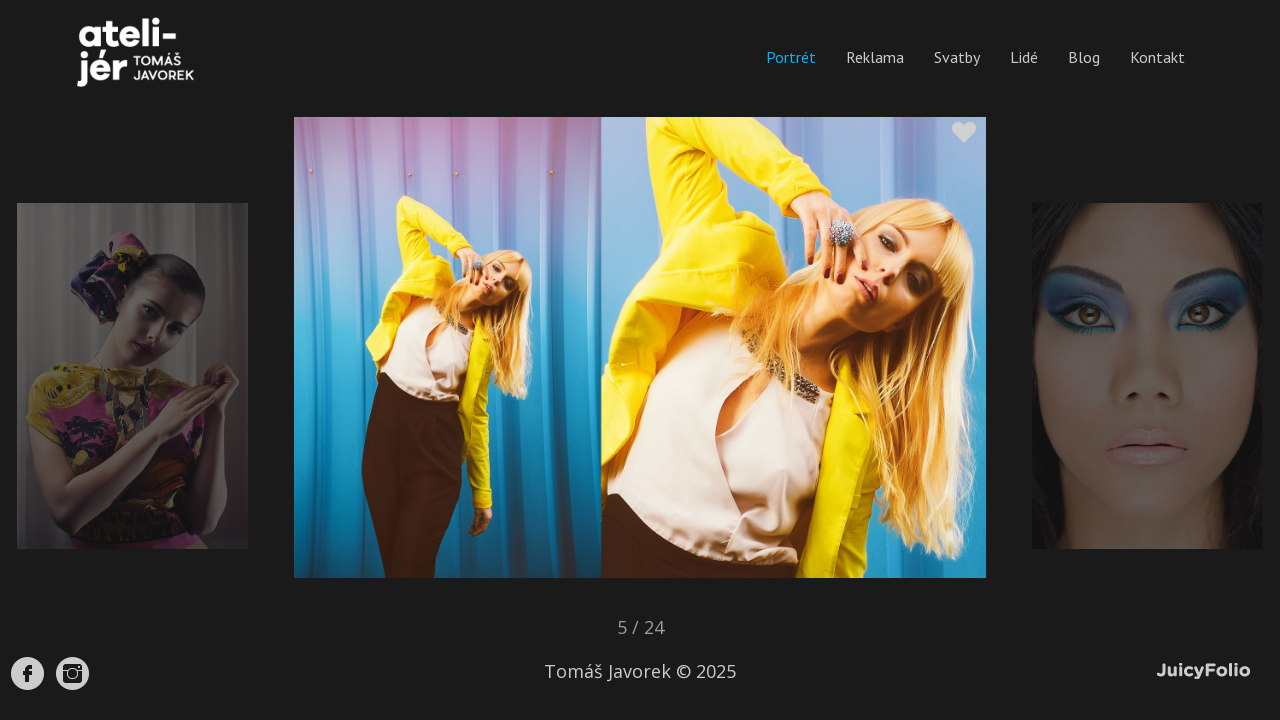

--- FILE ---
content_type: text/html; charset=utf-8
request_url: https://atelijer.cz/portretni-fotograf/galerie/picture-317
body_size: 2938
content:
<!DOCTYPE html>
<html class="nojs mode_portfolios mode_portfolios_detail" lang="cs">
    <head>
        <meta charset="UTF-8">
        <meta http-equiv="Pragma" content="no-cache">
        <meta http-equiv="Cache-Control" content="no-cache">
        <meta name="description" content="Portrétní fotografie pro Brno, Uničov a celou ČR">
        <meta name="keywords" content="">
        <meta name="viewport" content="width=device-width,initial-scale=1">

        <link rel="stylesheet" href="/jfapp/front_1741965474.css" type="text/css">
        <link rel="stylesheet" href="/jfapp/page_12_1487942359.css" type="text/css">
        <link rel="shortcut icon" href="/favicon.ico">
        <link rel="apple-touch-icon" sizes="57x57" href="/data/_favicon/apple-touch-icon-57x57.png">
        <link rel="apple-touch-icon" sizes="114x114" href="/data/_favicon/apple-touch-icon-114x114.png">
        <link rel="apple-touch-icon" sizes="72x72" href="/data/_favicon/apple-touch-icon-72x72.png">
        <link rel="apple-touch-icon" sizes="144x144" href="/data/_favicon/apple-touch-icon-144x144.png">
        <link rel="apple-touch-icon" sizes="60x60" href="/data/_favicon/apple-touch-icon-60x60.png">
        <link rel="apple-touch-icon" sizes="120x120" href="/data/_favicon/apple-touch-icon-120x120.png">
        <link rel="apple-touch-icon" sizes="76x76" href="/data/_favicon/apple-touch-icon-76x76.png">
        <link rel="apple-touch-icon" sizes="152x152" href="/data/_favicon/apple-touch-icon-152x152.png">
        <link rel="icon" type="image/png" href="/data/_favicon/favicon-196x196.png" sizes="196x196">
        <link rel="icon" type="image/png" href="/data/_favicon/favicon-160x160.png" sizes="160x160">
        <link rel="icon" type="image/png" href="/data/_favicon/favicon-96x96.png" sizes="96x96">
        <link rel="icon" type="image/png" href="/data/_favicon/favicon-16x16.png" sizes="16x16">
        <link rel="icon" type="image/png" href="/data/_favicon/favicon-32x32.png" sizes="32x32">

        <meta name="msapplication-TileColor" content="#ffffff">
        <meta name="msapplication-TileImage" content="/data/_favicon/mstile-144x144.png">        <script type="text/javascript" src="/jfapp/front_1741965474.js"></script>
        <script type="text/javascript" data-cookiecategory="analytics" >
          (function(i,s,o,g,r,a,m){ i['GoogleAnalyticsObject']=r;i[r]=i[r]||function(){
          (i[r].q=i[r].q||[]).push(arguments)},i[r].l=1*new Date();a=s.createElement(o),
          m=s.getElementsByTagName(o)[0];a.async=1;a.src=g;m.parentNode.insertBefore(a,m)
          })(window,document,'script','//www.google-analytics.com/analytics.js','ga');
          ga('create', "UA-42015678-1", 'auto');
          ga('send', 'pageview');
        </script>

        <link href='//fonts.googleapis.com/css?family=PT+Sans|Open+Sans&amp;subset=latin-ext,latin' rel='stylesheet' type='text/css'>
        <title>galerie - Portrétní fotograf - Atelijér /  Tomáš Javorek</title>
        <meta property="og:image" content="/data/_galerie_media/fb-cover.png" />
            <meta name="twitter:card" content="photo">
    <meta name="twitter:image" content="https://atelijer.cz/data/_galerie_media/f_f-dscf0043-nahled.jpg">
    <meta property="og:image" content="https://atelijer.cz/data/_galerie_media/f_f-dscf0043-nahled.jpg">
    </head>
    
    <body class="">        
                <div id='container'>
          <div id="page"><div id="page-container"><div id="page-container-bottom">

              <div id="content"><div id="content-container">



<div id="snippet--content">
  <div class="galerie_photo_detail">


        

        <div class="photo_detail_container">


            <div class="medium_detail">
                <img alt="" title="" itemprop="image" src="/data/_galerie_media/f_f-dscf0043-nahled.jpg">
                			<span class="socialFavorites">
                <a href="https://www.facebook.com/sharer/sharer.php?s=100&amp;p[url]=https%3A%2F%2Fatelijer.cz%2Fportretni-fotograf%2Fgalerie%2Fpicture-317&amp;p[images][0]=https%3A%2F%2Fatelijer.cz%2Fdata%2F_galerie_media%2Ff-dscf0043-nahled.jpg" class="socialicon windowme facebook" target="_blank"></a>
                <a href="http://twitter.com/home?status=https%3A%2F%2Fatelijer.cz%2Fportretni-fotograf%2Fgalerie%2Fpicture-317" class="socialicon windowme twitter" target="_blank"></a>
                <a href="http://pinterest.com/pin/create/button/?url=https%3A%2F%2Fatelijer.cz%2Fportretni-fotograf%2Fgalerie%2Fpicture-317&amp;media=https%3A%2F%2Fatelijer.cz%2Fdata%2F_galerie_media%2Ff-dscf0043-nahled.jpg" class="socialicon windowme pinterest" target="_blank"></a>
                <a href="https://atelijer.cz/portretni-fotograf/galerie/picture-317" class="socialicon permalink" title="Permalink"></a>
            </span>
            </div>

            <div class="previtempreview otheritem"><a class="prevItemPicture ajax transition" href="/portretni-fotograf/galerie/picture-309"><img alt="" title="" itemprop="image" src="/data/_galerie_media/f_f-dsc-2900-full.jpg"></a></div>
            <div class="nextitempreview otheritem"><a class="nextItemPicture ajax transition" href="/portretni-fotograf/galerie/picture-322"><img alt="" title="" itemprop="image" src="/data/_galerie_media/f_f-img-9610-full.jpg"></a></div>

            <div class="counter">5 / 24</div>


        </div>


        <script type="text/javascript">
        (function($,window,document){
            $(document).unbind("keydown").bind("keydown",function(a){ if(37==a.which||37==a.keyCode){ a=$(".prevItemPicture");if(0===a.length)return!1;if($.browser.msie)return location.href=a.attr("href");$.nette.ajax({ url: a.attr("href")})}else if(39==a.which||39==a.keyCode){ a=$(".nextItemPicture");if(0===a.length)return!1;if($.browser.msie)return location.href=a.attr("href");$.nette.ajax({ url: a.attr("href")})}});
            var $medium = $('#content .medium_detail');
            $medium.imagesLoaded(function(){
                var $target = $medium.children('img');
                if (!$target.length) return false;
                $medium.children('.description').css({
                    'height'   : $target.height(),
                    'top'      : $target.offset().top - $medium.offset().top
                });
            }).swipe({
                swipe: function(event,direction){
                    var a;
                    if (direction === 'right') {
                        a=$(".prevItemPicture");if(0===a.length)return!1;if($.browser.msie)return location.href=a.attr("href");$.nette.ajax({ url: a.attr("href")});
                    } else if (direction === 'left') {
                        a=$(".nextItemPicture");if(0===a.length)return!1;if($.browser.msie)return location.href=a.attr("href");$.nette.ajax({ url: a.attr("href")});
                    }
                }
            });

            var resizer = new jf.flowTopStepImageResizer({
                imageContainer : $('.photo_detail_container'),
                photo          : $('.galerie_photo_detail').find('img:first'),
                navPhotos      : $('.galerie_photo_detail').find('.otheritem img'),
                counter        : $('.galerie_photo_detail').find('.counter'),
                pageContainer  : $('#container'),
                setSameWidthTo : null,
                setSameHeightTo : $medium.children('.description')
            });
            resizer.init();


        })(jQuery,window,document);

        </script>



  </div>




        <script type="text/javascript">
$(function(){var History=window.History;});
        </script></div>
              </div></div>

             <div id="topframe">
               <div id="logo">
                    <a href="/"><span>&nbsp;</span></a>
               </div>             
               <div id="menu">
                <a id="jump-top" href="#menu" class="menu-link ">Menu</a>
                <div id="main-menu">
<div class="portfolioMenuList"> 
 
 
<ul class="level1">
   
    <li>
    <a href="https://atelijer.cz/kontakt">Kontakt</a>
  </li>
  
    <li>
    <a href="https://atelijer.cz/blog">Blog</a>
  </li>
  
       
   
    <li>
    <a href="https://atelijer.cz/lide">Lidé</a>
  </li>
  
    <li>
    <a href="https://atelijer.cz/svatebni-fotograf">Svatby</a>
  </li>
  
    <li>
    <a href="https://atelijer.cz/komercni-fotograf">Reklama</a>
  </li>
  
    <li class="album_last">
    <a href="https://atelijer.cz/portretni-fotograf" class="aktivni ">Portrét</a>
  </li>
  <li class="last_full_page"><a href="#logo"></a></li>
</ul>
</div>                </div>
               </div>
             </div>

          </div></div></div>

          <div id="footer">
              <div id="link-folio">

			
			<a href="http://www.facebook.com/fotograf.javorek" id="facebook" class="icon" target="_blank"><span class="name">Facebook</span><span class="icon ss-facebook"></span></a>
			<a href="http://www.instagram.com/sylvestr" id="instagram" class="icon" target="_blank"><span class="name">Instagram</span><span class="icon ss-instagram"></span></a>
			
			<a href="http://juicyfolio.cz/" id="folio" class="icon" target="_blank" title="Portfolio web od JuicyFolio"><span class="name">JuicyFolio</span></a>
              </div>
          </div>

          <div id="licence_text" class="licence_text_footer">Tomáš Javorek © 2025</div>
          
        </div>
        <!-- Powered by JuicyFolio-->
        
        
            </body>

</html>


--- FILE ---
content_type: text/css;charset=UTF-8
request_url: https://atelijer.cz/jfapp/front_1741965474.css
body_size: 61367
content:



html, body, div, span, applet, object, iframe,
h1, h2, h3, h4, h5, h6, p, blockquote, pre,
a, abbr, acronym, address, big, cite, code,
del, dfn, em, img, ins, kbd, q, s, samp,
small, strike, strong, sub, sup, tt, var,
b, u, i, center,
dl, dt, dd, ol, ul, li,
fieldset, form, label, legend,
table, caption, tbody, tfoot, thead, tr, th, td,
article, aside, canvas, details, embed,
figure, figcaption, footer, header, hgroup,
menu, nav, output, ruby, section, summary,
time, mark, audio, video {
	margin: 0;
	padding: 0;
	border: 0;
	font-size: 100%;
	font: inherit;
	vertical-align: baseline;
}

article, aside, details, figcaption, figure,
footer, header, hgroup, menu, nav, section {
	display: block;
}

body {
	line-height: 1;
		-webkit-font-smoothing: antialiased;
}

ol, ul {
	list-style: none;
}
blockquote, q {
	quotes: none;
}
blockquote:before, blockquote:after,
q:before, q:after {
	content: '';
	content: none;
}
table {
	border-collapse: collapse;
	border-spacing: 0;
}
b, strong {
		font-weight:bold;
}
em, i {
		font-style: italic;
}

body {
		text-align: center;
		background: #eee;
		margin: 0;
		padding: 0;
		font-size: 14px;
		-webkit-font-smoothing: antialiased;
		padding-bottom: 60px;
}


#page {
		margin:0 auto;
		text-align:left;
		
		position:relative;
		background: ;

}



#content {    
		padding-top:209px;
		position:relative;
}

#content-container {
		position:relative;
		/*width:966px;*/
		min-height:300px;
}

body.calculating #content-container {
		min-height: auto;
}


#menu, #logo {
		/*width:966px;*/
		position:absolute;
		top:60px;
		left:60px;
		height:80px;
		#line-height:80px;
		z-index:21;

		font-family:"PT Sans",sans-serif; 
		font-size:16px;
}

#menu {    
		right:60px;
		left:inherit;
		height:80px;
		line-height:80px;
		text-align:left;
}



#menu a, #logo a {
		color:#cccccc;
		text-decoration: none
		-webkit-transition: color 200ms linear;-moz-transition: color 200ms linear;-o-transition: color 200ms linear;transition: color 200ms linear;
}

#menu a:hover, #menu a:focus, #menu a:active, #menu a.aktivni, #logo a:hover {
		color:#0db2f0;
		text-decoration: none
}


#logo, #logo span {
		text-align:left;
		font-weight: bold;
		font-family:"Helvetica Neue",Helvetica Neue,Helvetica,Lucida Grande,Arial,sans-serif; 
		font-size:30px;
		width:250px;
}

#logo a, #logo a:hover {
		color:#cccccc;
		text-decoration:none;
		width:250px;
		height:80px;
}

#menu a.aktivni {
		text-decoration: none;
}


#logo span {
		display:block;
		position:absolute;
		height:80px;
		text-decoration:none;
		left:0;top:0;
		background:url(/data/_menu/logo_atelijer-logo.png) left top no-repeat;
}

#menu a {
		text-decoration:none;
}

#link-folio {
		clear:both;
}





.portfolio, .foto {
		float:left;
		margin:0 10px 10px 0;
		width:400px;
		position:relative;
		z-index:20;
		overflow:hidden;
		min-height:200px;
		-webkit-transition: all 0ms linear;-moz-transition: all 0ms linear;-o-transition: all 0ms linear;transition: all 0ms linear;
}

.foto {
		width:400px;
}

.portfolio a {
		display: block;
		color:#fff;
		text-decoration: none;
		position: relative;
}

.portfolio a:hover, .portfolio a:focus, .portfolio a:active {
		color:#fff;
		text-shadow: 0 0 20px #555;
}

.portfolio a img {
		display: block;
		opacity: 0.33;
		filter: alpha(opacity = 33);
		-webkit-transition: all 300ms linear;-moz-transition: all 300ms linear;-o-transition: all 300ms linear;transition: all 300ms linear;
}

.portfolio .count {
		font-size: 2.75em;
		padding:30px 0 0 30px;
		display: block;
		font-weight: bold;
}

.portfolio .name {
		margin-top: 5px;
		margin-left:30px;
		font-weight: normal;
		font-size:95%;
		display:block;
}

.portfolio a:hover img, .portfolio a:focus img, .portfolio a:focus img {
		opacity: 1;
		filter: alpha(opacity = 100);
}

.portfolio .inner-text {
		position: absolute;
		left:0;
		top:0;
		width:400px;
		height:100%;
		-webkit-box-sizing: border-box;
		-moz-box-sizing: border-box;
		box-sizing:border-box;
		text-align:left;
		background: rgba(232,0,61,0.75);

}
.portfolio a:hover .inner-text, .portfolio a:active .inner-text, .portfolio a:focus .inner-text {
		background: none;
}




.foto_full .socialFavorites, .medium .socialFavorites, .novinka .socialFavorites, .photo_detail_container .socialFavorites {
    position:absolute;
    top:5px;
    right: 10px;
    width:24px;
    height: 23px;
    z-index: 50;
}

.socialFavorites {
    background: url('/data/grafika/jf/soci/photo-social-buttons.png') no-repeat -16px -146px;
}

.socialFavorites:hover, .novinka .socialFavorites {
    width:auto;
    height:auto;
    padding:0;    
    right: 10px;
    background:none;
}

.novinka .socialFavorites {
    position: fixed;
    display: block;
    left: 50%;
    margin-left: 500px;    
    
}


.socialFavorites .socialicon {
    display: none;
    background: url('/data/grafika/jf/soci/photo-social-buttons.png');    
    margin:5px 0;
    opacity:0.7;
    width: 56px;
    height: 20px;
}

.socialFavorites:hover .socialicon, .novinka .socialFavorites .socialicon {
    display:block;    
}

.socialFavorites .socialicon:hover {
    opacity:1;
}

.socialFavorites .facebook {
    background-position: 0 0;    
}


.socialFavorites .twitter {
    background-position: 0 -24px;
}

.socialFavorites .pinterest {
    background-position: 0 -72px;
}

.socialFavorites .permalink {
    background-position: 0 -96px;    
}
.mode_portfolios_detail #footer {
		position: fixed;
		bottom:17px;
		z-index: 3;
}

.mode_portfolios_detail #page {
		z-index: 3;
}


.photo_detail_container {
		text-align:center;    
}

.nojs .photo_detail_container img {
		max-width:100%;    
}

.jsok .photo_detail_container img {
		visibility:hidden;
}

.photo_detail_container .name, .photo_detail_container .description, .photo_detail_container .counter {
		line-height: 1;
}

.photo_detail_container .name, .photo_detail_container .counter {
		color:#9a9e9f;
		padding-top:2em;
}

.photo_detail_container .name {
		padding-top:1em;
		padding-bottom:0.66em;
}

.medium_detail {
		position:relative;
		display:block;
		display: inline-block;
		cursor: default;
		z-index: 2;
}

.medium_detail .description {
		position: absolute;
		left:0;
		top:0;
		width:100%;
		height:100%;
		-webkit-box-sizing: border-box;
		-moz-box-sizing: border-box;
		box-sizing:border-box;
		padding:30px;
		color:#fff;
		display: none;  
		text-align: left ;
		font-size:100%;
		line-height:1.5em;
		-webkit-transition: all 200ms linear;-moz-transition: all 200ms linear;-o-transition: all 200ms linear;transition: all 200ms linear;
}

.medium_detail:hover .description {
		display: block;
		background:url('/data/grafika/01-bar-30pct_opacity.png');
		background: rgba(232,0,61,0.75);
}

.medium_detail .text {
		width:20em;
}

.medium_detail img {
		position: relative
}

.foto_full {
		text-align:center;
		margin-bottom:51px;
		position:relative;
}

.foto_full .nazev, .foto_full .popis  {
		display:block;
		padding:0 17px;
		text-align:left;
}

.foto_full .text-top  .nazev, .foto_full .text-top .popis {
		padding-bottom:17px;
}

.foto_full .text-bottom  .nazev, .foto_full .text-bottom .popis {
		padding-top:17px;
}


.foto_full .nazev {
		font-size:130%;
}

#content .foto_full .nazev h2 {
		font-size:100%;
		margin:0;
}


#content .galerietop {
		margin:0;
		position:relative;
		z-index:5;
		color:#fff;
		padding:0 2px 2px 2px;
		font-size:100%;
}

#content .galerietop h1 {
		font-size:105%;
		margin:0;
}

#content .galerietop h1, #content .galerietop .popis {
		padding:0 5px;
		min-height:1em;
		_height:1em;
}

#content .galerietop h1 a {
		color:#fff;
		text-decoration:none;
}

#content .galerietop .inner {
		background:rgba(0,0,0,0.5);
		display:block;
		min-height:30px;
		background:url('/data/grafika/01-bar-30pct_opacity.png');
		line-height:30px;
}
#content .galerietop > .inner {
		background:rgba(0,0,0,0.5);
}

* html #content .galerietop .inner {
		height:30px;
}

#content .galerietop .popis {
		font-size:80%;
}

.photo_detail {
		position:absolute;
		left:0;
		top:0;
		z-index:1;
}

#content .prevPicture, #content .nextPicture {
		position:absolute;
		z-index:2;
		top:0;
		left:0;
		background:url(/data/grafika/l.png) left center no-repeat;
		width:168px;
		height:1920px;
		display:block;
		cursor:pointer;
		text-decoration:none;
}

#content .nextPicture {
		right:0;
		left: auto;
		background:url(/data/grafika/r.png) right center no-repeat;
}

#content .otheritem {
		position: fixed;
		&position: absolute;
		z-index: 1;
		top:0;
		overflow:hidden;
		display: table;
		    
		height:100%;
}

#content .otheritem a {
		display: table-cell;    
		vertical-align: middle;
		opacity:0.33;
		filter: alpha(opacity = 33);
}

#content .otheritem a:hover, #content .otheritem a:focus, #content .otheritem a:active {
		opacity:0.5;
		filter: alpha(opacity = 50);
}

#content .otheritem img {
		max-height:1728px;
}

#content .previtempreview {
		right:100%;
		margin-right:-200px;
}

#content .nextitempreview {
		left:100%;
		margin-left:-200px;
}

.socialIcon {
		float:left;
		margin:0 0 0 5px;
}

.galerie_photo_detail {
		position: relative;
		text-align: center;
}

body.calculating .galerie_photo_detail, body.calculating .galerie_kategorie_detail, body.calculating .slideshow_text {
		display: none;    
}

@keyframes donut-spin {
	0% {
		transform: rotate(0deg)
	}
	100% {
		transform: rotate(360deg)
	}
}

#ajax-spinner {
	display: block;
	position: fixed;
	z-index: 100000;
	left: 50%;
	top: 50%;
	width: 30px;
	height: 30px;
	margin: -15px 0 0 -15px;
	border: 4px solid rgba(0, 0, 0, 0.1);
	border-left-color: #b1ce6a;
	border-radius: 50%;
	animation: donut-spin 1.2s linear infinite;
}
#prezentace {
		text-align: center;
		margin:0 auto;
		/*width:966px;*/
}

#prezentace.empty_presentation ul {
		background-image: none;
}

#image-blocker {
				position:absolute;
				left:0;
				top:0;
				width:100%;
				height:100%;
				z-index:1;
				background:url(/data/grafika/empty.gif);
}

#menu .portfolioMenuList .level1 li {
		position:relative;
}

.level1 .level1 {
		display:inline;
}



#menu .portfolioMenuList li {
		float:right;
		padding:0 0 0 30px;
		
}


#menu .portfolioMenuList .level2 {
	display:none;
	background:;
	position:absolute;
	width:170px;  
	left:0;
	top:100%;
	z-index:10000;
	padding:5px 0;
}

#menu .portfolioMenuList .level2 li {
		float:none;
		display:block;
		margin:0;
		padding:0;
		padding-left:20px;
		text-align:left;
		line-height:1.5em;

}

#page_description {
		clear:both;
}

#page_description .inner {
		padding:17px;
}

#content .blog-prehled, #content .blog-detail    {
		position:relative;
}

#content .blog-prehled h2, #content .blog-detail h1 {
		padding:0 17px 23px 0;
		margin:0;
}

#content .blog-prehled .datum, #content .blog-detail .datum {
		position: relative;
		right: auto;
		top: auto;
		margin-top: 26px;
		margin-bottom: 50px;
}

#content .blog-prehled .obsah, #content .blog-detail .popis {
		padding:17px;
}

#content .blog-prehled .novinka {
		margin-bottom:87px;
		position:relative;
}

.blog-prehled .paginator {
		margin:15px 0;
		text-align:center;
}

.blog-prehled h2 a {
		text-decoration:none;
}

.blog-detail .paginagor {
		clear:both;
}

.blog-detail #paginator_next {
		position:absolute;
		right:17px;
		text-align: right;    
}

.blog-detail #paginator_prev {
		position:absolute;
		left:17px;
}

.blog-detail #paginator_next,
.blog-detail #paginator_prev
{
		max-width: 320px;
		white-space: nowrap;
		overflow: hidden;
		text-overflow: ellipsis;
}

.blog-detail .bottom_nazev_tagy {
		padding: 1.25em 0 0.25em
}

.blog-prehled .nahled, .blog-detail .nahled {
		padding:16px 0 16px 0;
}

.bottom_panel {
		text-align: center;
}

.blog-summary .image, .blog-post .image {
		padding-bottom: 25px;
}
.blog-summary .time, .blog-post .time {
		margin: 50px 0 50px 0;
}
.blog-post {
		margin: 0;
}
.blog-page, .blog-detail {
		padding-bottom: 0;
}
.blog-post .content {
		margin: 0 0 10px 0;
}
.blog .blog-title {
		margin:0;
		padding-bottom: 23px;
}


#content-container {
		text-align: left;
}

#text, .medium_detail .mediumText  {
		-webkit-hyphens: auto;
		-moz-hyphens:auto;
		max-width:966px;
		margin:0 auto;
		text-align:left;
}

#licence_text {
		margin:15px 0 0;    
}

#licence_text a {
		color:#000;
		font-size:70%;
}

.medium, .transition {
		-webkit-transition: all 200ms linear;-moz-transition: all 200ms linear;-o-transition: all 200ms linear;transition: all 200ms linear;
}

.mediums_presentation {
		clear:both;
		overflow:hidden;
		position: relative;
}

.medium {
		float:left;    
}

.mediums_presentation .medium a {
		cursor: zoom-in
}

.medium_text {
		max-width: 400px;
		-webkit-box-sizing: border-box;
		-moz-box-sizing: border-box;
		box-sizing:border-box;
}
.medium_text a {
		padding: 17px;
}

.medium a {
		display: block;
}

.medium a .cover {
		display:block;
		visibility:hidden;
		opacity:0;
		position:absolute;
		width:100%;
		height:100%;
		left:0;top:0;
		padding:30px;
		-webkit-box-sizing: border-box;
		-moz-box-sizing: border-box;
		box-sizing:border-box;
		overflow: hidden;    
		background:url('/data/grafika/01-bar-30pct_opacity.png');
		background:rgba(232,0,61,0.75);
		color:#fff;
		line-height:1.5em;
		-webkit-transition: opacity 200ms linear;-moz-transition: opacity 200ms linear;-o-transition: opacity 200ms linear;transition: opacity 200ms linear;
		background-color:#ffffff;
		background-color:rgba(255,255,255,0);
}

.medium a .cover, .portfolio a .inner-text, .medium_detail:hover .description {
		background-color:#ffffff;
		background-color:rgba(255,255,255,0);
		-webkit-transition: all 200ms linear;-moz-transition: all 200ms linear;-o-transition: all 200ms linear;transition: all 200ms linear;
}


.medium a:hover .cover, .medium a:focus .cover, .medium a:active .cover {
		visibility: visible;
		opacity:1;    
}

.medium a, .portfolio a {
		text-decoration: none
}

.medium a img {
		display: block;
}


#link-folio a {
    -moz-transition: none;
    -webkit-transition: none;
    -o-transition: color 0 ease-in;
    transition: none;

    width: 35px;
    height: 33px;
    display: block;
    float:left;
    margin:0 10px 10px 0;

}

#link-folio span.icon {
    display: none;
}

#link-folio span.name { 
    text-indent: -9999px;
    overflow: hidden;
    text-decoration: none;
    display: block;
    font-size: 0;
    text-align: start;
}

#link-folio #facebook { 
    background: url('/data/grafika/jf/soci/soci-spr-ccc.png') no-repeat -10px -10px;
    
}

#link-folio #facebook:hover, #link-folio #facebook:focus, #link-folio #facebook:active { 
    background-position: -55px -10px;
}

#link-folio #twitter { 
    background: url('/data/grafika/jf/soci/soci-spr-ccc.png') no-repeat -10px -53px;   
}

#link-folio #twitter:hover, #link-folio #twitter:focus, #link-folio #twitter:active { 
    background-position: -55px -53px;
}

#link-folio #gplus { 
    background: url('/data/grafika/jf/soci/soci-spr-ccc.png') no-repeat -10px -182px;    
}

#link-folio #gplus:hover, #link-folio #gplus:focus, #link-folio #gplus:active { 
    background-position: -55px -182px;
}

#link-folio #pinterest { 
    background: url('/data/grafika/jf/soci/soci-spr-ccc.png') no-repeat -10px -268px;
}

#link-folio #pinterest:hover, #link-folio #pinterest:focus, #link-folio #pinterest:active { 
    background-position: -55px -268px;
}

#link-folio #instagram { 
    background: url('/data/grafika/jf/soci/soci-spr-ccc.png') no-repeat -10px -761px;
}

#link-folio #instagram:hover, #link-folio #instagram:focus, #link-folio #instagram:active { 
    background-position: -55px -761px;
}

#link-folio #vimeo { 
    background: url('/data/grafika/jf/soci/soci-spr-ccc.png') no-repeat -10px -139px;
}

#link-folio #vimeo:hover, #link-folio #vimeo:focus, #link-folio #vimeo:active { 
    background-position: -55px -139px;
}

#link-folio #flickr { 
    background: url('/data/grafika/jf/soci/soci-spr-ccc.png') no-repeat -10px -397px;
}

#link-folio #flickr:hover, #link-folio #flickr:focus, #link-folio #flickr:active { 
    background-position: -55px -397px;
}

#link-folio #linkedin { 
    background: url('/data/grafika/jf/soci/soci-spr-ccc.png') no-repeat -10px -96px;
}

#link-folio #linkedin:hover, #link-folio #linkedin:focus, #link-folio #linkedin:active { 
    background-position: -55px -96px;
}

#link-folio #soundcloud { 
    background: url('/data/grafika/jf/soci/soci-spr-ccc.png') no-repeat -10px -440px;
}

#link-folio #soundcloud:hover, #link-folio #soundcloud:focus, #link-folio #soundcloud:active { 
    background-position: -55px -440px;
}

#link-folio #youtube { 
    background: url('/data/grafika/jf/soci/soci-spr-ccc.png') no-repeat -10px -354px;
}

#link-folio #youtube:hover, #link-folio #youtube:focus, #link-folio #youtube:active { 
    background-position: -55px -354px;
}

#link-folio #email { 
    background: url('/data/grafika/jf/soci/soci-spr-ccc.png') no-repeat -10px -675px;
}

#link-folio #email:hover, #link-folio #email:focus, #link-folio #email:active { 
    background-position: -55px -675px;
}

#link-folio #folio { 
    background: url('/data/grafika/jf/juic/logo-jf-17px.png') no-repeat 0 -51px;
    width: 93px;
    height: 17px;
    bottom: 47px;
    display: block;
    float:left;    
    margin:5px 0 0 0;
    clear:left;
}

#link-folio #folio:hover, #link-folio #folio:focus, #link-folio #folio:active { 
    background-position: 0 -34px;
}

#link-folio {
		margin-left:30px;
		height:35px;
}

#link-folio #folio {
		float:right;
		clear:none;
		margin-right: 20px;
}
 
#licence_text {
		color:#cccccc;
		font-family:"Open Sans",sans-serif; 
		font-size:18px;
}

.medium_video img {
		display: block;
}

.medium_video .image {
		position: relative;
}

.medium_video .image:before {
		content:"";
		display:block;
		position: absolute;
		width: 100%;
		height: 100%;
		left: 0;
		top: 0;
		-webkit-box-sizing: border-box;
		-moz-box-sizing: border-box;
		box-sizing: border-box;
		overflow: hidden;
		background:url('/data/grafika/jf/navi/play-01.png') center center no-repeat;
}

#prezentace.flexslider ul:before, .showLoader:before {
		content:'';
	display: block;
	position: absolute;
	left: 50%;
	top: 30vh;
	width: 30px;
	height: 30px;
	margin: -15px 0 0 -15px;
	border: 4px solid rgba(0, 0, 0, 0.1);
	border-left-color: #b1ce6a;
	border-radius: 50%;
	animation: donut-spin 1.2s linear infinite;}

#prezentace.empty_presentation ul:before {
		display: none;
}

.emptyWarning {
		text-align: center;
		padding: 1em 0;
}

.flexslider .slides {
		text-align:center;
}

.flexslider .slides img {
		display: block;
		margin:0 auto;
}

.showLoader {
		width: 100%;
		min-height: 20em;
		min-height: 80vh;
}


#jump-top {
		position:fixed;
		top:50px;
		right:60px;
		padding: 10px;
		display:none;
		cursor: pointer;
		cursor: context-menu;
}

#portfolioMenuList .last_full_page {
		display:none;
}

.gallerylist_text {
		clear: both;
}

.portfolio-all {
		position: relative;
		overflow: hidden;
}
@media screen and (max-width: 1220px) {
	#menu {
		z-index:21;
	}
	#jump-top {
		display: block;
		background:#1a1a1a;
		z-index:1003;    
	}
	body:not(:target) #menu:target #main-menu {
		position:fixed;
		top:160px;
		right:0;    
		display:block;  
		padding:20px;
		background:#1a1a1a;
	}
	#menu #main-menu, #page #menu:not(:target) #main-menu {
		display:none;
		z-index:1002;
	}
	#main-menu li {
		-webkit-transition: height 0.25s;
		-moz-transition: height 0.25s;
		-o-transition: height 0.25s;
		transition: height 0.25s;  
	}
	body:not(:target) #menu:target #main-menu li {
		float:none;
		line-height:1.4;
		z-index: 2;
	}
	body:not(:target) #menu:target #main-menu li.last_full_page {
		z-index:1;
	}

	body:not(:target) #menu:target #jump-top {
		z-index:1
	}

	#menu:target #main-menu li.last_full_page a {
		display:block;
		position:fixed;
		top:0;
		left:0;
		width:100%;height:100%;
	}


}

@supports (display: flex) {
		@media screen and (max-width: 1220px) {
			#page-container-bottom {
				display:flex;
				flex-direction: column; 
			}
			
			#content {
				order: 2
			}
			#topframe {
				order: 1;
				min-height: 149px;
				height: auto;
			}

			#logo {
				position: relative;
			}

			#content {
				padding-top: 60px;
			}
		}

		@media screen and (max-width: 1220px) and (orientation: landscape) {
			#content {
				padding-top: 0;
			}
		}
		@media screen and (max-width: 610px) {
			body {
				min-width: 320px;
			}
			#logo {
				height: auto;
				min-height:80px;
				-webkit-box-sizing: border-box;
				-moz-box-sizing: border-box;
				box-sizing:border-box;    
			}
			#menu {
				text-align: center;
				height: auto;
			}
			#menu,#logo {
				position: relative;
				top:0;left:0;
				right:0;
			}
			#logo {
				padding: 60px;
			}
			#jump-top {
				position: relative;
				top: 0;
				left: 0;
				right: 0;
			}
			body:not(:target) #menu:target #main-menu {
				position: relative;
				top: 0;
				padding: 60px;
			}
		}
}




		li.medium{
				background-color:#eee;
		}

		.medium a .cover {
				position: relative;
				width: 300px;
				height: auto;
				color: #555;
				visibility: visible;
				padding: 0;
				opacity: 1;
				background:none;
		}

		.medium a, .medium a .cover,.medium a img {
				-webkit-transition: all 200ms linear;-moz-transition: all 200ms linear;-o-transition: all 200ms linear;transition: all 200ms linear;    
		}

		.medium a .cover-inner {
				padding: 30px;
		}

		.medium a:hover {
				background: rgba(232,0,61);
				background: rgba(232,0,61,0.75);    
				background-color:#ffffff;
				background-color:rgba(255,255,255,0);
		}

		.medium a:hover .cover {
				color: #eee;    
		}

		.medium a:hover img {
				opacity: 0.25;
				opacity: 1;
		}





.html_textcontent {
  
  text-align: left;
}

.html_textcontent h1 {
  font-size: 2em;
  margin: 30px 0 15px 0;
  font-weight:normal;
  padding:0;
  text-align:left;
  line-height:110%;
}

.html_textcontent h2 {
  font-size: 1.65em;
  font-weight: normal;
  margin: 20px 0 10px 0;
  line-height:110%;  
  padding:0;
}

.html_textcontent h3 {
  font-size: 1.33em;
  margin: 10px 0 5px 0;
  font-weight:normal;
  padding: 0;
  line-height:110%;
}

.html_textcontent p{
  font-size: 18px;
  min-height: 18px;
  line-height:1.5em;
  margin:0;
}

.html_textcontent p.text_block,
.html_textcontent h1.text_block,
.html_textcontent h2.text_block,
.html_textcontent h3.text_block {
  width: 550px;
  padding-left:150px;
}

.html_textcontent ul.text_block{
  padding:0 0 0 190px;
}

.html_textcontent ol.text_block{
   padding:0 0 0 190px; 
}

.html_textcontent ul.text_block,
.html_textcontent ol.text_block {
  width: 510px;
}

.html_textcontent p.large_image img {
  margin-left:-150px;
}

.html_textcontent img{
  max-width: 100%;
  height: auto;
  padding-top:30px;
  padding-bottom:30px;
}

.html_textcontent img[style*="float: left"],
.html_textcontent img[style*="float:left"],
.html_textcontent img[align="left"]
{
  padding-right: 30px;
}

.html_textcontent img[style*="float: right"],
.html_textcontent img[style*="float:right"],
.html_textcontent img[align="right"]
{
  padding-left: 30px;
}

.html_textcontent ul{
  margin:14px 0;
  padding:0 0 0 40px;
  list-style-type: square; 
  line-height: 1.5em;
}

.html_textcontent ol{
  margin:14px 0;
  padding:0 0 0 40px;
  list-style-type: decimal; 
  line-height: 1.5em;
}

.html_textcontent ul ul {
  list-style-type: circle;
  margin:0; 
}

.html_textcontent ol ul {
  list-style-type: circle;
  margin:0; 
}

.html_textcontent .jfmrow,
.html_textcontent .col-100,
.html_textcontent .col-50,
.html_textcontent .col-66,
.html_textcontent .col-33
{
  -webkit-box-sizing: border-box;
  -moz-box-sizing: border-box;
  box-sizing: border-box;
}

.html_textcontent .jfmrow {
  width:100%;  
}

.html_textcontent .jfmrow:after {
  content: "";
  display: table;
  clear: both;
}

.html_textcontent .col-100 {
  width:100%;
  float:left;
}

.html_textcontent .col-50 {
  width:50%;
  float:left;
}

.html_textcontent .col-66 {
  width: 66.666666%;
  width: calc(100%*2/3);
  float:left;
}

.html_textcontent .col-33 {
  width: 33.333333%;
  width: calc(100%/3);
  float:left;
}


@media screen and (max-width: 768px) {  
  .html_textcontent .col-100,
  .html_textcontent .col-50,
  .html_textcontent .col-66,
  .html_textcontent .col-33
  {
    float: none;
    width: 100%;
  }
}



.html_textcontent a,.module_content a  {
  color:#0db2f0;
  text-decoration:none;
  -webkit-transition: color 200ms linear;-moz-transition: color 200ms linear;-o-transition: color 200ms linear;transition: color 200ms linear;
}

.html_textcontent a:hover, .html_textcontent a:active, .html_textcontent a:focus
,.module_content a:hover, .module_content a:active, .module_content a:focus {
  color:#0db2f0;
  text-decoration:underline;
}


body {
  background: #1a1a1a; /* from page */
}
#content {
  color:#cccccc;
  font-family:"Open Sans",sans-serif; 
  font-size:18px;
}

.html_textcontent h1,
.module_content h1 {
  padding-left: 35px;
}
.html_textcontent p.text_block,
.html_textcontent h1.text_block,
.html_textcontent h2.text_block,
.html_textcontent h3.text_block,
.module_content p.text_block,
.module_content h1.text_block,
.module_content h2.text_block,
.module_content h3.text_block {
  padding-left: 25px;
  width: 886px;
}
.html_textcontent img,
.module_content img {
  padding-bottom: 17px;
  padding-top: 17px;
}


/* hooah */
@media screen and (max-width: 915px) {
		#content .blog-prehled h2, #content .blog-detail h1,
		#content .blog-prehled .datum, #content .blog-detail .datum,
		.html_textcontent h1, .module_content h1,
		.html_textcontent ul.text_block,
		.html_textcontent p.text_block, 
		.html_textcontent h1.text_block, 
		.html_textcontent h2.text_block, 
		.html_textcontent h3.text_block,
		.blog-detail #paginator_prev,
		.blog-detail #paginator_next,
		.html_textcontent p    
		{
				padding-left: 20px;
				padding-right: 20px;
				width: auto
		}

		.html_textcontent iframe {
				width: 100%;
				height: auto;
		}

		.html_textcontent iframe[src*="www.youtube"], .html_textcontent iframe[src*="vimeo.com"]
		{
				height: 56vw;
				min-height: 170px;        
		}

		.html_textcontent ul.text_block 
		{
				padding-left: 40px;
		}
		.blog-detail #paginator_prev,
		.blog-detail #paginator_next,
		.bottom_panel
		{
				position: relative;
				left: 0;
				right: 0;
				margin: 20px 0;
		}
		#link-folio {
				min-height: 35px;
				height: auto;
				margin:0;
				padding:0 20px; 
				-webkit-box-sizing: border-box;
				-moz-box-sizing: border-box;
				box-sizing:border-box;
				
		}
		#link-folio #folio {
				float: left
		}
		#menu .portfolioMenuList li {
				padding-left: 0;
		}
}


/*2020*/

html {
  scroll-behavior: smooth;
  font-size: 18px;
}
a,
a:hover,
a:focus,
a:active,
a img,
a:hover img {
  transition: .3s;
}
a:hover img {
  transform: scale(1.03);
}
img {
  height: auto;
  max-width: 100%;
}
#container {
  padding: 0;
}
#container #page #page-container-bottom {
  padding: 17px;
}
#container #content {
  overflow: hidden;
}
#container #content-container {
  width: 100%;
}
#nav-section #logo a:hover,
#topframe #logo a:hover {
  color: #0db2f0;
}
#nav-section #logo span,
#topframe #logo span {
  line-height: unset;
}
#nav-section #menu a.ReadME,
#topframe #menu a.ReadME {
  color: #0db2f0;
}
#nav-section #menu a.ReadME:hover,
#nav-section #menu #menu a.ReadME.aktivni,
#topframe #menu a.ReadME:hover,
#topframe #menu #menu a.ReadME.aktivni {
  color: #cccccc;
}
#footer_menu {
  height: auto;
  margin: 0 auto;
  max-width: 1000px;
  text-align: center;
  width: -webkit-fit-content;
  width: -moz-fit-content;
  width: fit-content;
  width: intrinsic;
}
#footer_menu ul li {
  float: right;
  line-height: 2;
  font-size: 1rem;
  padding: 0 10px;
  width: -webkit-fit-content;
  width: -moz-fit-content;
  width: fit-content;
  width: intrinsic;
}
#footer_menu ul li a {
  color: #cccccc;
}
#footer_menu ul li a:hover,
#footer_menu ul li a:active,
#footer_menu ul li a:focus {
  color: #0db2f0;
}
#licence_text {
  margin: .5rem;
  font-size: 1rem;
  color: #cccccc;
}
#licence_text a {
  font-size: 1rem;
}
#container #link-folio {
  margin: 0;
  display: block;
  overflow: hidden;
  position: relative;
  padding: 50px 0 20px 0;
}
#container #link-folio a {
  z-index: 1;
}
#container #link-folio #folio {
  top: 0;
  margin-top: 6px;
}
.html_textcontent p,
p {
  margin: .5em 0;
  font-size: 1rem;
  text-align: left;
}
.html_textcontent h1,
h1,
.html_textcontent h2,
h2,
.html_textcontent h3,
h3 {
  margin: 1em 0 .5em 0;
}
.html_textcontent h1,
h1 {
  font-size: 2rem;
}
.html_textcontent h2,
h2 {
  font-size: 1.5rem;
}
.html_textcontent h3,
h3 {
  font-size: 1.3rem;
}
.html_textcontent ul,
.html_textcontent ol {
  margin: 1em 0;
  padding: 0 0 0 2rem;
  box-sizing: border-box;
}
.html_textcontent img {
  padding: 0;
}
.html_textcontent p.text_block,
.html_textcontent p.text_block_nomargin,
.html_textcontent ul.text_block,
.html_textcontent ol.text_block,
.html_textcontent li.text_block {
  padding: 0;
  width: 100%;
  max-width: 800px;
  margin: 1rem auto;
}
.html_textcontent h1.text_block,
.html_textcontent h2.text_block,
.html_textcontent h3.text_block {
  padding: 0;
  width: 100%;
  max-width: 800px;
  margin: 1em auto .5em auto;
}
.html_textcontent .col-100,
.html_textcontent .col-66,
.html_textcontent .col-50,
.html_textcontent .col-33 {
  padding: 0 .5rem;
  line-height: 1.5;
  box-sizing: border-box;
}
.html_textcontent ul.text_block,
.html_textcontent ol.text_block,
.html_textcontent li.text_block {
  margin: 1rem auto;
  padding: 0 0 0 2rem;
  box-sizing: border-box;
}
.html_textcontent li,
.html_textcontent li.text_block {
  padding: 0;
  margin: 0 auto;
  font-size: 1rem;
}
.html_textcontent a {
  height: 100%;
  overflow: hidden;
  width: -webkit-fit-content;
  width: -moz-fit-content;
  width: fit-content;
  width: intrinsic;
}
.jfForm {
  padding: 0;
  max-width: 600px;
  margin: .5rem auto;
  position: relative;
}
.jfForm .form-gdpr {
  font-size: 14px;
  line-height: 18px;
  text-align: center;
}
.jfForm input#frm-jfForm-1__-agreed,
.jfForm input#frm-jfForm-2__-agreed,
.jfForm input#frm-jfForm-3__-agreed,
.jfForm input#frm-jfForm-4__-agreed,
.jfForm input#frm-jfForm-5__-agreed,
.jfForm input#frm-jfForm-6__-agreed {
  display: none;
}
.jfForm .form-group span.control-label {
  line-height: 1.5;
}
.jfForm .form-group .control-label {
  width: 25%;
  float: left;
}
.jfForm .form-group .control-container {
  margin: 0;
  width: 75%;
}
.jfForm .form-group input,
.jfForm .form-group textarea,
.jfForm .form-group select {
  box-sizing: border-box;
  border-color: #cccccc;
}
.jfForm .form-group span.control-label,
.jfForm .form-group .control-container {
  min-height: 30px;
  line-height: 30px;
}
.jfForm .form-group input,
.jfForm .form-group textarea {
  min-height: 18px;
  line-height: 18px;
  vertical-align: top;
}
.jfForm .form-group select {
  width: 100%;
}
.jfForm .form-group span.control-container input[type="submit"],
.jfForm .form-group span.control-container input[type="submit"]:hover {
  transition: .3s;
}
.jfForm .form-group span.control-container input[type="submit"] {
  padding: 0;
  width: 100%;
  font-size: 18px;
  line-height: 50px;
  font-weight: bold;
  color: #1a1a1a;
  text-transform: uppercase;
  background: #0db2f0;
}
.jfForm .form-group span.control-container input[type="submit"]:hover {
  background: #0db2f0;
}
.jfForm.compact-form {
  max-width: 500px;
}
.jfForm.compact-form span.control-label {
  display: none;
}
.jfForm.compact-form .form-group .control-container {
  width: 100%;
}
.flash.event-form {
  margin-top: 15px;
  font-weight: bold;
  color: #1a1a1a;
  text-transform: uppercase;
  font-family: "PT Sans", sans-serif;
  background: #0db2f0;
}
.sloupec {
  box-shadow: 0 1px 3px rgba(135,145,155,0.5);
}
.sloupec .sloupec-content {
  border: none;
  background: none;
}
.portfolio a {
  border: 1px solid #1a1a1a;
}
.portfolio a:hover,
.portfolio a:active,
.portfolio a:focus {
  box-sizing: border-box;
  border-color: #0db2f0;
}
.portfolio a:hover img,
.portfolio a:active img,
.portfolio a:focus img {
  opacity: .2;
  transform: none;
}
.portfolio a .nazev_popis {
  font-size: 1.3rem;
}
.picture_content a {
  width: 100%;
  height: 100%;
  overflow: hidden;
  display: inline-block;
}
#galleryList .aktualni {
  width: 966px;
  max-width: 100%;
}
#galleryList .portfolio.aktualni a {
  height: 100%;
}
.portfolio,
.foto,
.similary_categories .portfolio {
  margin: 0 10px 10px 0;
}
.portfolio.posledni,
.similary_categories .portfolio.posledni {
  margin-right: 0;
}
.similary_categories {
  padding-top: 100px;
}
.similary_categories h3.main_title {
  font-size: 1.3em;
}
#content .foto_full {
  margin: 1rem 0;
  margin-bottom: 30px;
}
#content .foto_full img {
  display: block;
}
#content .foto_full .nazev h2 {
  font-size: 0.75em;
}
#content .foto_full .text-bottom .popis {
  font-size: 0.75em;
  padding-top: 10px;
}
#content .foto_full .popis {
  padding: 0 20px;
}
.foto_full.picture_content a {
  width: -webkit-fit-content;
  width: -moz-fit-content;
  width: fit-content;
  width: intrinsic;
}
.foto_full.picture_content img {
  margin: 0 auto;
}
.foto,
.top-text {
  height: auto;
}
.galerie_kategorie_detail_photos img {
  display: block;
}
.intext_photo_container.foto {
  width: calc(25% - 10px);
}
.portfolio *>.nazev_popis,
.portfolio *>.nazev,
.portfolio *>.popis,
.foto-failed {
  background: none;
}
.image {
  overflow: hidden;
}
ul.media,
ul.media li {
  margin: 0;
  padding: 0;
  max-width: 100%;
}
ul.media li.medium_text {
  max-width: 300px;
}
ul.media li.medium_text a {
  color: unset;
}
ul.fotky.slides {
  max-width: 100%;
  margin: 0 0 30px 0;
}
#mediaList a.noajax.lightbox {
  width: 100%;
  height: 100%;
  font-size: 0;
  overflow: hidden;
  display: inline-block;
}
#mediaList .medium a .cover {
  width: 100%;
  max-width: 300px;
}
#mediaList .medium_text a {
  padding: 0;
}
#mediaList .medium_text a .cover-inner {
  padding: 20px;
}
html.mode_blog #content .novinka h1 {
  line-height: 3rem;
  text-align: center;
  margin-bottom: 1rem;
}
html.mode_blog #content .novinka .obsah {
  padding: 0;
  position: relative;
}
html.mode_blog #content .blog-prehled .nahled,
html.mode_blog #content .blog-detail .nahled {
  overflow: hidden;
  padding: 0 0 .5em 0;
  display: inline-block;
}
html.mode_blog #content .blog-prehled .nahled img,
html.mode_blog #content .blog-detail .nahled img {
  vertical-align: bottom;
}
html.mode_blog #content .blog-prehled .datum,
html.mode_blog #content .blog-detail .datum {
  right: 0;
  top: auto;
  bottom: -75px;
  padding: .5rem;
  font-size: .8rem;
  line-height: 1rem;
  background: #cccccc08;
}
html.mode_blog #content .html_textcontent p.perex {
  padding: 0;
  width: 100%;
  max-width: 800px;
  margin: 1.5em auto;
}
html.mode_blog #content .blog-detail .nahled {
  margin: 0;
}
html.mode_blog #content .blog-detail .popis {
  padding: 0;
}
html.mode_blog #content .blog-detail .bottom_section {
  width: 100%;
  position: relative;
  margin: 75px 0 0 0;
}
html.mode_blog #content .blog-detail .bottom_navigation {
  width: 100%;
  padding: 30px;
  margin: 0 auto;
  overflow: hidden;
  max-width: 1280px;
  box-sizing: border-box;
}
html.mode_blog #content .blog-detail .paginator {
  padding: 0;
  height: 1.5rem;
  overflow: hidden;
}
html.mode_blog #content .blog-detail #paginator_next,
html.mode_blog #content .blog-detail #paginator_prev {
  width: 25%;
  left: auto;
  right: auto;
  line-height: 1.5;
  position: relative;
}
html.mode_blog #content .blog-detail #paginator_prev {
  float: left;
}
html.mode_blog #content .blog-detail #paginator_next {
  float: right;
  text-align: right;
}
html.mode_blog #content .blog-detail .bottom_section {
  width: 100%;
  position: relative;
  margin: 75px 0 0 0;
  background: #cccccc08;
}
html.mode_blog #content .blog-prehled .novinka {
  margin-bottom: 50px;
  background: #cccccc08;
}
html.mode_blog #content .blog-prehled .novinka h1 {
  margin: 0;
  position: relative;
  box-sizing: border-box;
  padding: 1em .5rem .5em .5rem;
}
html.mode_blog #content .blog-prehled .novinka .obsah p.perex {
  margin: 0 auto;
  position: relative;
  box-sizing: border-box;
  padding: 0 .5em 1.5em .5rem;
}
@media (max-width: 1020px) {
  #menu {
    line-height: 80px;
  }
}
@media (max-width: 1000px) {
  #container #page #page-container-bottom {
    padding: 10px;
  }
  #logo,
  #menu {
    height: 80px;
    line-height: 80px;
  }
  #logo {
    z-index: 2;
    float: left;
    text-align: left;
    max-width: calc(100% - 150px);
    width: -webkit-fit-content;
    width: -moz-fit-content;
    width: fit-content;
    width: intrinsic;
  }
  #menu {
    z-index: 1;
    text-align: right;
  }
  #menu a {
    width: 100%;
    display: block;
  }
  #menu a#jump-top {
    width: auto;
    float: right;
    text-align: right;
    text-transform: uppercase;
    color: #0db2f0;
    width: calc(80px*3);
  }
  #menu a#jump-top:before {
    opacity: 1;
    float: left;
    content: '≡';
    margin-left: 10px;
    font-weight: bold;
    text-align: center;
    text-decoration: none;
    width: 80px;
    font-size: 80px;
    line-height: 80px;
    color: #0db2f0;
    font-family: "Times New Roman", Times, serif;
  }
  body:not(:target) #menu:target a#jump-top:before {
    opacity: 0;
  }
  body:not(:target) #menu:target #main-menu {
    width: 100%;
    float: left;
    background: none;
    text-align: center;
    box-sizing: border-box;
    padding: 0 10px 10px 10px;
    background: #1a1a1a;
  }
  body:not(:target) #menu:target #main-menu li {
    line-height: 2.5;
    border-bottom: 1px solid #0db2f0;
  }
  body:not(:target) #menu:target #main-menu li:hover {
    border-color: #0db2f0;
  }
  body:not(:target) #menu:target #main-menu li.last_full_page {
    top: 0;
    right: 0;
    padding: 0;
    border: none;
    position: absolute;
    height: 80px;
    line-height: 80px;
    width: calc(80px*3);
  }
  body:not(:target) #menu:target #main-menu li.last_full_page:after {
    float: left;
    content: '×';
    margin-left: 10px;
    font-weight: bold;
    width: 80px;
    font-size: 80px;
    line-height: 80px;
    background: #1a1a1a;
    color: #0db2f0;
    font-family: "Times New Roman", Times, serif;
  }
}
@media (max-width: 768px) {
  #logo {
    font-size: calc(30px/1.5);
  }
  #link-folio {
    margin-top: 0;
  }
  .sloupec1,
  .sloupec2,
  .sloupec3,
  .sloupec4,
  .sloupec5 {
    width: 96%;
    margin: 1% 2%;
  }
}
@media (max-width: 420px) {
  #logo {
    max-width: calc(100% - 80px);
  }
  #menu a#jump-top,
  body:not(:target) #menu:target #main-menu li.last_full_page {
    width: 80px;
    font-size: 0;
  }
  #logo,
  #menu,
  #menu a#jump-top,
  #menu a#jump-top:before,
  body:not(:target) #menu:target #main-menu li.last_full_page {
    height: 80px;
    min-height: 80px;
    line-height: 80px;
  }
  #menu a#jump-top:before,
  body:not(:target) #menu:target #main-menu li.last_full_page:after {
    margin: 0;
    float: right;
    width: 80px;
    height: 80px;
    font-size: 80px;
    line-height: 80px;
  }
}
@media (max-width: 1280px) {
  h1,
  h2,
  h3,
  h4,
  ul,
  ol,
  p,
  .html_textcontent h1,
  .html_textcontent h2,
  .html_textcontent h3,
  .html_textcontent h4,
  .html_textcontent ul,
  .html_textcontent ol,
  .html_textcontent p {
    width: 100%;
    margin-left: 1rem;
    margin-right: 1rem;
    max-width: calc(100% - 2rem);
  }
}
@media (max-width: 1000px) {
  .html_textcontent h1.text_block,
  .html_textcontent h2.text_block,
  .html_textcontent h3.text_block,
  .html_textcontent p.text_block,
  .html_textcontent p.perex,
  .html_textcontent ul.text_block,
  .html_textcontent ol.text_block {
    width: 90%;
  }
}
@media (max-width: 768px) {
  .html_textcontent p.perex {
    padding: 0;
    margin: 1em auto;
  }
  .html_textcontent p img {
    display: block;
    margin: 0 auto;
  }
  .html_textcontent .col-100,
  .html_textcontent .col-66,
  .html_textcontent .col-50,
  .html_textcontent .col-33 {
    padding: 0 .5rem;
  }
}
@media (max-width: 420px) {
  html {
    font-size: calc(18px*0.8);
  }
  h1,
  h2,
  h3,
  h4,
  p {
    width: 100%;
    margin-left: .5rem;
    margin-right: .5rem;
    max-width: calc(100% - 1rem);
  }
  .html_textcontent h1,
  .html_textcontent h2,
  .html_textcontent h3,
  .html_textcontent h4,
  .html_textcontent p,
  .html_textcontent h1.text_block,
  .html_textcontent h2.text_block,
  .html_textcontent h3.text_block,
  .html_textcontent p.text_block,
  .html_textcontent p.perex,
  .html_textcontent ul.text_block,
  .html_textcontent ol.text_block {
    width: 100%;
    margin-left: .5rem;
    margin-right: .5rem;
    max-width: calc(100% - 1rem);
  }
  .html_textcontent ul,
  .html_textcontent ol,
  .html_textcontent ul.text_block,
  .html_textcontent ol.text_block {
    padding-left: 1rem;
  }
}
@media (max-width: 640px) {
  .jfForm .form-group span.control-label,
  .jfForm .form-group .control-container {
    width: 100%;
    display: block;
    position: relative;
  }
  .jfForm .form-group input,
  .jfForm .form-group textarea {
    width: 100%;
  }
  .jfForm .form-group .control-label label {
    padding: 0;
  }
  .jfForm .form-group input[type="submit"] {
    margin-top: -20px;
  }
  .jfForm.compact-form .form-gdpr,
  .jfForm.compact-form .form-group input[type="submit"] {
    margin: 0;
  }
  .jfForm.compact-form span.control-label {
    display: none;
  }
  .jfForm .form-gdpr {
    width: 100%;
    position: absolute;
  }
}
@media (max-width: 1020px) {
  .portfolio,
  .foto {
    margin: 0 5px 5px 0;
    width: calc((100% - 10px)/3);
  }
  .portfolio a>img,
  .foto a>img {
    display: block;
  }
  .portfolio,
  .similary_categories .portfolio {
    margin: 0 5px 5px 0;
  }
  .portfolio .posledni,
  .similary_categories .portfolio .posledni {
    margin-right: 0;
  }
  .foto {
    max-height: 100%;
  }
  .foto a {
    position: relative;
  }
  .foto:before {
    padding: 0;
  }
  .foto .top-text {
    margin-top: 10px;
  }
  .galerie_kategorie_detail_thumbs .foto .top-text {
    margin: 0;
  }
  .galerie_kategorie_detail_thumbs .foto img {
    width: auto;
  }
}
@media (max-width: 768px) {
  .foto_full {
    margin: .5em 0;
  }
  .gallerylist_text {
    padding: .5em 0;
  }
  .portfolio a {
    box-sizing: border-box;
    border: 1px solid #0db2f0;
  }
  .portfolio a img {
    opacity: .1;
  }
  .portfolio a .in-text-container {
    visibility: visible;
  }
  .similary_categories {
    padding-top: 50px;
  }
  .intext_photo_container.foto {
    width: calc(50% - 10px);
  }
  .galerie_kategorie_detail_thumbs .fotky_container {
    column-count: 3;
  }
}
@media (max-width: 500px) {
  .portfolio,
  .foto,
  .similary_categories .portfolio {
    width: calc(50% - 4px);
  }
  .portfolio,
  .foto,
  .similary_categories .portfolio,
  .portfolio.posledni,
  .similary_categories .portfolio.posledni {
    float: left;
    margin: 2px;
  }
  #galleryList li.portfolio,
  #galleryList li.portfolio.aktualni {
    padding: 0;
    width: 100%;
    height: 60vw;
    margin: 2px 0;
  }
  #galleryList li.portfolio a,
  #galleryList li.portfolio .nazev_popis,
  #galleryList li.portfolio.aktualni a,
  #galleryList li.portfolio.aktualni .nazev_popis {
    height: 60vw;
  }
  .galerie_kategorie_detail_thumbs .fotky_container {
    column-gap: 5px;
    column-count: 2;
  }
  .galerie_kategorie_detail_thumbs .foto,
  .galerie_kategorie_detail_thumbs .foto.posledni {
    margin: 0 0 5px 0;
  }
}
@media (max-width: 768px) {
  html.mode_blog #content .blog-prehled .novinka {
    margin-bottom: 30px;
  }
  html.mode_blog #content .bottom_panel,
  html.mode_blog #content .related_news_tags {
    top: 0;
    left: auto;
    right: auto;
  }
  html.mode_blog #content .blog-detail #paginator_next,
  html.mode_blog #content .blog-detail #paginator_prev,
  html.mode_blog #content .bottom_panel,
  html.mode_blog #content .related_news_tags {
    width: 50%;
    margin: .5em 0;
    max-width: 50%;
    text-align: center;
  }
  html.mode_blog #content .bottom_nazev_tagy {
    padding: 0;
    margin: .5em 0;
  }
}
@media (max-width: 420px) {
  html.mode_blog #content .blog-detail #paginator_next,
  html.mode_blog #content .blog-detail #paginator_prev,
  html.mode_blog #content .bottom_panel,
  html.mode_blog #content .related_news_tags {
    width: 100%;
    max-width: 100%;
  }
  html.mode_blog #content .blog-detail .bottom_section {
    margin-top: 50px;
  }
  html.mode_blog #content .blog-detail .bottom_navigation {
    padding: 15px 10px;
  }
  html.mode_blog #content .blog-detail .paginator {
    height: auto;
  }
}


/*/2020*/


/*2020*/
body {
  padding-bottom: 30px;
}
#container #footer {
  bottom: 0;
  width: 100%;
}
#container #footer #link-folio {
  height: 100%;
  box-sizing: border-box;
  padding: 50px 10px 20px 10px;
}
ul.media li.medium {
  background: none;
  position: relative;
}
ul.media li.medium a:hover,
ul.media li.medium a:focus,
ul.media li.medium a:active {
  color: #1a1a1a;
  background: #0db2f0;
}
ul.media li.medium_text {
  background: #cccccc08;
}
.medium_detail .description {
  transition: .3s;
}
.medium_detail .text {
  width: 100%;
  max-width: 550px;
}
.medium_detail:hover .description {
  transition: .3s;
  background: #0db2f0cc;
}
#content .galerie_photo_detail .medium_detail {
  max-width: 80%;
  overflow: hidden;
}
#content .galerie_photo_detail img {
  object-fit: contain;
}
#content .galerie_photo_detail .previtempreview.otheritem,
#content .galerie_photo_detail .nextitempreview.otheritem {
  margin: 0;
  width: 45%;
  left: auto;
  right: auto;
  position: absolute;
}
#content .galerie_photo_detail .previtempreview.otheritem {
  right: 55%;
}
#content .galerie_photo_detail .previtempreview.otheritem img {
  float: left;
}
#content .galerie_photo_detail .nextitempreview.otheritem {
  left: 55%;
}
#content .galerie_photo_detail .nextitempreview.otheritem img {
  float: right;
}
#content .galerie_photo_detail .mediumText {
  display: inline-block;
  background: #1a1a1a;
  border: 1px solid #cccccc;
}
#content .galerie_photo_detail .counter {
  clear: both;
}
#content .galerie_photo_detail .mediumText {
  padding: 0 .5em;
}
.portfolio .inner-text {
  color: #1a1a1a;
  background: #0db2f0cc;
}
.portfolio a:hover,
.portfolio a:active,
.portfolio a:focus {
  text-shadow: none;
  border-color: #cccccc;
}
.portfolio a:hover .inner-text,
.portfolio a:active .inner-text,
.portfolio a:focus .inner-text {
  color: #cccccc;
}
#disqus_thread {
  margin: 80px 1em 0;
  position: relative;
}
html.mode_blog #content h1.blog-title {
  padding: 0;
  max-width: 100%;
  margin: 1em 0 .5em 0;
}
html.mode_blog #content .blog-prehled .datum .datum,
html.mode_blog #content .blog-detail .datum {
  margin: 0;
  position: absolute;
}
@media (max-width: 1220px) {
  #container {
    padding-bottom: 80px;
  }
  #container #page #page-container-bottom {
    padding: 10px;
  }
  #container #page #page-container-bottom #content {
    padding-top: 30px;
  }
  #container #topframe {
    min-height: 80px;
  }
  #container #topframe #logo,
  #container #topframe #menu {
    top: 0;
    left: 0;
    position: relative;
    height: 80px;
    line-height: 80px;
  }
  #container #topframe #logo {
    z-index: 2;
    float: left;
    text-align: left;
    max-width: calc(100% - 150px);
    width: -webkit-fit-content;
    width: -moz-fit-content;
    width: fit-content;
    width: intrinsic;
  }
  #container #topframe #menu {
    z-index: 1;
    text-align: right;
  }
  #container #topframe #menu a {
    width: 100%;
    display: block;
  }
  #container #topframe #menu a#jump-top {
    top: auto;
    padding: 0;
    right: auto;
    float: right;
    cursor: pointer;
    background: none;
    text-align: right;
    position: relative;
    height: 80px;
    text-transform: uppercase;
    line-height: 80px;
    color: #0db2f0;
    width: calc(80px*3);
  }
  #container #topframe #menu a#jump-top:before {
    opacity: 1;
    float: left;
    content: '≡';
    margin-left: 10px;
    font-weight: bold;
    text-align: center;
    text-decoration: none;
    width: 80px;
    font-size: 80px;
    line-height: 80px;
    color: #0db2f0;
    font-family: "Times New Roman", Times, serif;
  }
  body:not(:target) #menu:target a#jump-top:before {
    opacity: 0;
  }
  body:not(:target) #menu:target #main-menu {
    top: 0;
    width: 100%;
    float: left;
    position: unset;
    background: none;
    text-align: center;
    box-sizing: border-box;
    padding: 0 10px 10px 10px;
    background: #1a1a1a;
  }
  body:not(:target) #menu:target #main-menu li {
    line-height: 2.5;
    border-bottom: 1px solid #0db2f0;
  }
  body:not(:target) #menu:target #main-menu li:hover {
    border-color: #0db2f0;
  }
  body:not(:target) #menu:target #main-menu li.last_full_page {
    top: 0;
    right: 0;
    padding: 0;
    border: none;
    position: absolute;
    height: 80px;
    line-height: 80px;
    width: calc(80px*3);
  }
  body:not(:target) #menu:target #main-menu li.last_full_page:after {
    float: left;
    content: '×';
    margin-left: 10px;
    font-weight: bold;
    width: 80px;
    font-size: 80px;
    line-height: 80px;
    background: #1a1a1a;
    color: #0db2f0;
    font-family: "Times New Roman", Times, serif;
  }
}
@media (max-width: 1020px) {
  .portfolio,
  .foto {
    margin: 5px;
    max-width: 100%;
    top: 0 !important;
    left: 0 !important;
    width: calc(50% - 10px);
    position: relative !important;
  }
  .portfolio img,
  .foto img {
    width: 100%;
    height: 100%;
    min-height: 150px;
    object-fit: cover;
  }
  .portfolio span.inner-text,
  .foto span.inner-text {
    width: 100%;
  }
}
@media (max-width: 915px) {
  #link-folio #folio {
    float: right;
    margin-right: 0;
  }
  #content .html_textcontent h1,
  #content .html_textcontent h2,
  #content .html_textcontent .datum,
  #content .html_textcontent h1.text_block,
  #content .html_textcontent h2.text_block,
  #content .html_textcontent h3.text_block,
  #content .html_textcontent p.text_block,
  #content .html_textcontent p,
  #content .html_textcontent #paginator_prev,
  #content .html_textcontent #paginator_next,
  #content .module_content h1,
  #content .module_content h2,
  #content .module_content .datum,
  #content .module_content h1.text_block,
  #content .module_content h2.text_block,
  #content .module_content h3.text_block,
  #content .module_content p.text_block,
  #content .module_content p,
  #content .module_content #paginator_prev,
  #content .module_content #paginator_next,
  #content .blog-prehled h1,
  #content .blog-prehled h2,
  #content .blog-prehled .datum,
  #content .blog-prehled h1.text_block,
  #content .blog-prehled h2.text_block,
  #content .blog-prehled h3.text_block,
  #content .blog-prehled p.text_block,
  #content .blog-prehled p,
  #content .blog-prehled #paginator_prev,
  #content .blog-prehled #paginator_next,
  #content .blog-detail h1,
  #content .blog-detail h2,
  #content .blog-detail .datum,
  #content .blog-detail h1.text_block,
  #content .blog-detail h2.text_block,
  #content .blog-detail h3.text_block,
  #content .blog-detail p.text_block,
  #content .blog-detail p,
  #content .blog-detail #paginator_prev,
  #content .blog-detail #paginator_next {
    padding: unset;
  }
  #content h1.blog-title {
    padding: 0;
    width: 100%;
    margin: 1em .5rem .5em .5rem;
    max-width: calc(100% - 1rem);
  }
}
@media (max-width: 768px) {
  body {
    padding: 0;
  }
  #container #footer #link-folio {
    padding: 10px;
    background: #1a1a1a;
    border-top: 1px solid #0db2f0;
  }
  #container #footer #link-folio a {
    margin-bottom: 0;
  }
  #container #footer #link-folio a#folio {
    margin-top: 10px;
  }
  .medium a .cover-inner,
  .medium_detail .description {
    padding: 10px;
  }
  .medium_detail .text {
    height: 100%;
    overflow: hidden;
    font-size: .8rem;
    line-height: 1.5;
  }
  #content .galerie_photo_detail .medium_detail {
    display: block;
    max-width: 100%;
    position: relative;
    margin-bottom: 3px;
  }
  #content .galerie_photo_detail .medium_detail img {
    height: auto !important;
  }
  #content .galerie_photo_detail .previtempreview.otheritem,
  #content .galerie_photo_detail .nextitempreview.otheritem {
    top: auto;
    left: auto;
    width: 49%;
    right: auto;
    bottom: auto;
    display: block;
    position: relative;
  }
  #content .galerie_photo_detail .previtempreview.otheritem img,
  #content .galerie_photo_detail .nextitempreview.otheritem img {
    bottom: auto;
    position: relative;
    height: auto !important;
  }
  #content .galerie_photo_detail .previtempreview.otheritem {
    float: left;
  }
  #content .galerie_photo_detail .nextitempreview.otheritem {
    float: right;
  }
  #content .galerie_photo_detail .counter {
    padding-top: 1em;
  }
}
@media (max-width: 420px) {
  #container #topframe #logo {
    max-width: calc(100% - 80px);
  }
  #container #topframe #menu a#jump-top,
  body:not(:target) #menu:target #main-menu li.last_full_page {
    width: 80px;
    font-size: 0;
  }
  #container #topframe #logo,
  #container #topframe #menu,
  #container #topframe #menu a#jump-top,
  #container #topframe #menu a#jump-top:before,
  body:not(:target) #menu:target #main-menu li.last_full_page {
    height: 80px;
    min-height: 80px;
    line-height: 80px;
  }
  #container #topframe #menu a#jump-top:before,
  body:not(:target) #menu:target #main-menu li.last_full_page:after {
    margin: 0;
    float: right;
    width: 80px;
    height: 80px;
    font-size: 80px;
    line-height: 80px;
  }
  .html_textcontent h1,
  .html_textcontent h2,
  .html_textcontent h3,
  .html_textcontent h4,
  .html_textcontent p,
  .html_textcontent h1.text_block,
  .html_textcontent h2.text_block,
  .html_textcontent h3.text_block,
  .html_textcontent p.text_block,
  .html_textcontent p.perex {
    padding: 0;
  }
  .portfolio,
  .foto {
    margin: 2px;
    width: calc(50% - 4px);
  }
  html.mode_blog #content .blog-prehled .datum,
  html.mode_blog #content .blog-detail .datum {
    bottom: -50px;
  }
}
ul.media li.medium a {
  color: #1a1a1a;
  background: #0db2f0;
}
ul.media li.medium a .cover {
  color: #1a1a1a;
}

/*/2020*/



.flash {
	position: absolute;
	position: fixed;
	top:0;
	left:50%;
	margin-left:-200px;
	width:400px;
	background-color:#fff;
	background:rgba(255,255,255,0.6);
	color:#000;
	display: block;
	z-index:100;
	text-align: center;
	padding:15px;

	-webkit-transform-origin: 100% 50%;
	-webkit-animation: openFlashAnimation 3s both ease-in;
	-moz-transform-origin: 100% 50%;
	-moz-animation: openFlashAnimation 3s both ease-in;
	transform-origin: 100% 50%;
	animation: openFlashAnimation 3s both ease-in;

}

@-webkit-keyframes openFlashAnimation {
      0% {
            -webkit-transform: translateY(-200px);
      }
      100% {
            -webkit-transform: translateY(0);
      }
}
@-moz-keyframes openFlashAnimation {
      0% {
            -moz-transform: translateY(-200px);
      }
      100% {
            -moz-transform: translateY(0);
      }
}
@keyframes openFlashAnimation {
      0% {
            transform: translateY(-200px);
      }
      100% {
            transform: translateY(0);
      }
}.jfForm {
  padding: 20px 0;
}
.jfForm .has-error {
  display: block !important;
}
.jfForm .form-group {
  display: block;
  width: 100%;
  padding: 5px 0;
}
.jfForm .form-group .control-label {
  width: 20%;
  text-align: left;
  display: inline-block;
  vertical-align: top;
}
.jfForm .form-group .control-container {
  width: 70%;
  padding: 0;
  margin: 0 5px;
  -webkit-box-sizing: border-box;
  -moz-box-sizing: border-box;
  box-sizing: border-box;
  display: inline-block;
  position: relative;
}
.jfForm .form-group input,
.jfForm .form-group textarea,
.jfForm .form-group select {
  border: 1px solid #303030;
  resize: none;
  padding: 5px;
}
.jfForm .form-group input,
.jfForm .form-group textarea {
  width: 100%;
}
.jfForm .form-group input[type="submit"] {
  width: auto;
  float: right;
  color: #fff;
  box-shadow: 0 1px 3px rgba(135,145,155,0.55);
  border: 0;
  background: #303030;
  cursor: pointer;
  padding: 10px 15px;
}
.jfForm .form-group input[type="submit"]:hover {
  background: #666;
}
.jfForm .form-group label input[type="radio"],
.jfForm .form-group label input[type="checkbox"] {
  margin-right: 7px;
  width: auto;
}
@media (max-width: 640px) {
  .jfForm .form-group {
    display: block;
    width: 100%;
    margin-left: 0%;
  }
  .jfForm .form-group .control-container {
    width: 100%;
  }
  .jfForm .form-group input[type="radio"],
  .jfForm .form-group input[type="checkbox"],
  .jfForm .form-group input[type="submit"] {
    width: auto;
  }
  .jfForm .form-group input,
  .jfForm .form-group textarea {
    width: calc(100% - 15px);
  }
  .jfForm .form-group .control-label {
    width: 100%;
  }
  .jfForm .form-group .control-label label {
    padding-left: 5px;
    padding-top: 10px;
    display: block;
    text-align: left;
    width: auto;
  }
}.jfFormInline {
  overflow: hidden;
  clear: both;
}
.jfFormInline .form-group {
  display: block;
  border: 1px solid silver;
  border-radius: 5px;
  padding: 10px;
  margin: 0 0 10px 0;
}
.jfFormInline .control-container input,
.jfFormInline .control-container textarea,
.jfFormInline .control-container select {
  max-width: 100%;
  padding: 3px;
  -webkit-box-sizing: border-box;
  -moz-box-sizing: border-box;
  box-sizing: border-box;
}
.jfFormInline .control-label {
  display: block;
  font-size: 110%;
  font-weight: bold;
  margin: 10px 0 5px;
}
.jfFormInline label input[type="radio"],
.jfFormInline label input[type="checkbox"] {
  margin-right: 7px;
}.jfFormResponsive {
  clear: both;
  padding: 1em 0;
}
.jfFormResponsive input {
  padding: 5px;
}
.jfFormResponsive td,
.jfFormResponsive th {
  vertical-align: middle;
}
.jfFormResponsive th {
  text-align: right;
}
.jfFormResponsive th,
.jfFormResponsive td,
.jfFormResponsive textarea,
.jfFormResponsive input[type="submit"] {
  padding: 5px;
}
.jfFormResponsive input[type="submit"] {
  font-size: 110%;
  cursor: pointer;
}
.jfFormResponsive .form-group {
  display: block;
}
.jfFormResponsive input,
.jfFormResponsive textarea,
.jfFormResponsive select {
  max-width: 100%;
  padding: 3px;
  -webkit-box-sizing: border-box;
  -moz-box-sizing: border-box;
  box-sizing: border-box;
}
.jfFormResponsive textarea {
  width: 100%;
}
.jfFormResponsive label input[type="radio"],
.jfFormResponsive label input[type="checkbox"] {
  margin-right: 7px;
}
@media (max-width: 640px) {
  .jfFormResponsive table,
  .jfFormResponsive th,
  .jfFormResponsive td,
  .jfFormResponsive tr {
    display: block;
  }
  .jfFormResponsive input {
    width: 100%;
  }
  .jfFormResponsive input[type="radio"],
  .jfFormResponsive input[type="checkbox"],
  .jfFormResponsive input[type="submit"] {
    width: auto;
  }
  .jfFormResponsive th {
    text-align: left;
  }
}


/* user CSS */
.medium_detail .text {
  width: 550px;
}
#disqus_thread {
  margin: 80px 1em 0;
  position: relative;
}
#content .blog-detail .datum {
  display: none;
}
#content .blog-detail h1 {
  padding-left: 35px;
}
#content .blog-prehled .novinka {
  margin-bottom: 0px;
}
.nahled img {
  padding-top: 0;
  padding-bottom: 0;
}
#page-container-bottom {
  -webkit-flex-flow: column;
  display: -webkit-flex;
  display: -webkit-box;
  display: -ms-flexbox;
  display: -moz-flex;
  display: -moz-box;
  flex-flow: column;
  display: flex;
}
#page-container-bottom #topframe {
  order: 1;
}
#page-container-bottom #topframe #logo,
#page-container-bottom #topframe #menu {
  top: auto;
  z-index: 1;
  float: none;
  position: relative;
}
#page-container-bottom #topframe #logo {
  z-index: 2;
  float: left;
}
#page-container-bottom #content {
  order: 2;
  padding-top: 20px;
}
.portfolio a {
  border: none;
}
.portfolio a:hover img,
.portfolio a:active img,
.portfolio a:focus img {
  opacity: .5;
}
.portfolio .inner-text {
  color: #fff;
}
@media (max-width: 1220px) {
  #container #topframe #menu a#jump-top,
  body:not(:target) #menu:target #main-menu li.last_full_page {
    font-size: 21px;
  }
  #container #topframe #menu a#jump-top:before,
  #container #topframe #menu a#jump-top:after,
  body:not(:target) #menu:target #main-menu li.last_full_page:before,
  body:not(:target) #menu:target #main-menu li.last_full_page:after {
    float: right;
  }
  #menu ul.level1 {
    -webkit-flex-flow: column-reverse;
    flex-flow: column-reverse;
    display: -webkit-flex;
    display: -webkit-box;
    display: -ms-flexbox;
    display: -moz-flex;
    display: -moz-box;
    display: flex;
  }
}
@media (max-width: 1020px) {
  .portfolio,
  .foto {
    width: 100%;
    margin: 0 0 10px 0;
  }
}
@media (max-width: 768px) {
  ul.media li.medium {
    float: none;
    margin: 5px auto;
    top: auto !important;
    left: auto !important;
    position: relative !important;
    width: -webkit-fit-content;
    width: -moz-fit-content;
    width: fit-content;
    width: intrinsic;
  }
  .portfolio a img {
    opacity: .7;
  }
}
@media (max-width: 420px) {
  #container #topframe #menu a#jump-top,
  body:not(:target) #menu:target #main-menu li.last_full_page {
    font-size: 0;
  }
}




--- FILE ---
content_type: text/css;charset=UTF-8
request_url: https://atelijer.cz/jfapp/page_12_1487942359.css
body_size: 42
content:


body {
    background-color:#1a1a1a;
}



--- FILE ---
content_type: text/plain
request_url: https://www.google-analytics.com/j/collect?v=1&_v=j102&a=1387752950&t=pageview&_s=1&dl=https%3A%2F%2Fatelijer.cz%2Fportretni-fotograf%2Fgalerie%2Fpicture-317&ul=en-us%40posix&dt=galerie%20-%20Portr%C3%A9tn%C3%AD%20fotograf%20-%20Atelij%C3%A9r%20%2F%20Tom%C3%A1%C5%A1%20Javorek&sr=1280x720&vp=1280x720&_u=IEBAAEABAAAAACAAI~&jid=1287187925&gjid=1131274426&cid=1419634459.1769587186&tid=UA-42015678-1&_gid=2097557360.1769587186&_r=1&_slc=1&z=1056407927
body_size: -449
content:
2,cG-3VHD91KRNB